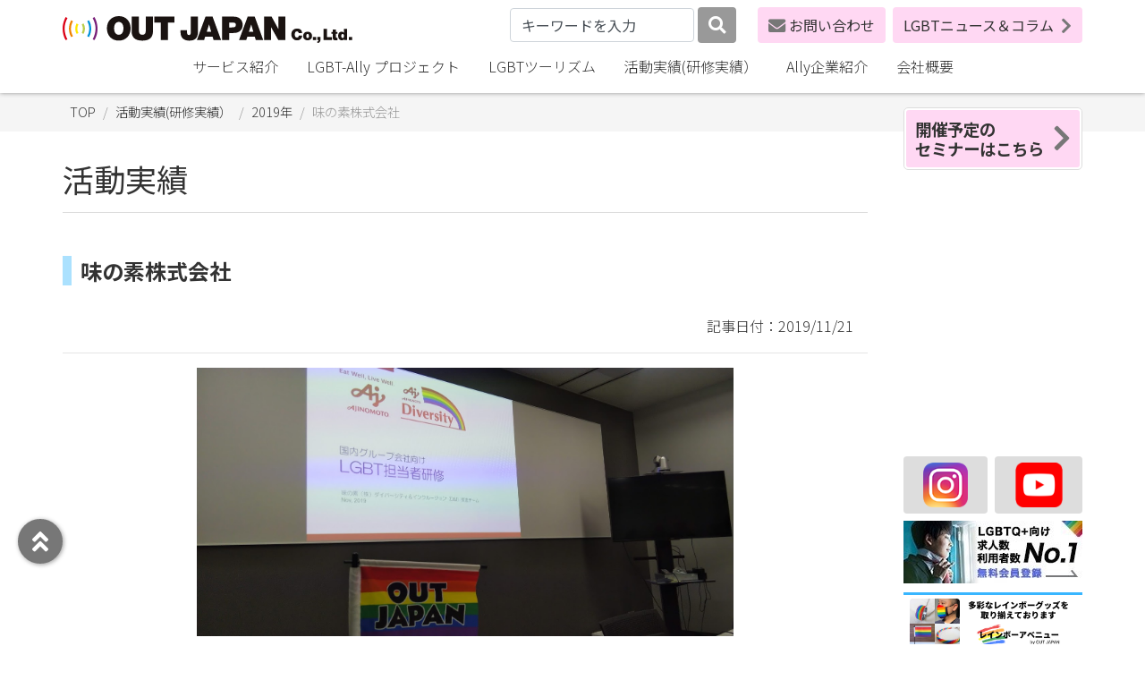

--- FILE ---
content_type: text/html; charset=UTF-8
request_url: https://www.outjapan.co.jp/results/2019/201909204.html
body_size: 26936
content:
<!DOCTYPE html>
<html lang="jp">
<head>
<meta charset="utf-8">
<meta http-equiv="X-UA-Compatible" content="IE=edge">
<meta name="viewport" content="width=device-width, initial-scale=1">

<meta name="keywords" content="LGBT,研修,セミナー,マーケティング,LGBTツーリズム,ニュース,企業,社内体制,相談窓口,性同一性障害,ゲイ,レズビアン,バイセクシャル,トランスジェンダー">
<meta name="description" content="2019年11月に2日程で相談窓口に関わる方むけのLGBT研修　相談窓口対応編を行いました。">
<meta name="google-site-verification" content="YsXJWjZo65XUxCrFjXZiRjOUlN1oFpS3seFck-yAV-A" />
<meta property="og:image" content="https://www.outjapan.co.jp/content/images/results/027107/img01.jpg" />
<meta property="og:url" content="https://www.outjapan.co.jp/results/2019/201909204.html" />
<meta property="og:type" content="website" />
<meta property="og:title" content="味の素株式会社" />
<meta property="og:description" content="2019年11月に2日程で相談窓口に関わる方むけのLGBT研修　相談窓口対応編を行いました。" />

<link rel="apple-touch-icon" href="/apple-touch-icon.png">
<link rel="icon" type="image/vnd.microsoft.icon" href="/favicon.ico">

<link rel="stylesheet" href="https://cdn.jsdelivr.net/npm/bootstrap@4.6.0/dist/css/bootstrap.min.css" integrity="sha384-B0vP5xmATw1+K9KRQjQERJvTumQW0nPEzvF6L/Z6nronJ3oUOFUFpCjEUQouq2+l" crossorigin="anonymous">
<link rel="stylesheet" href="https://use.fontawesome.com/releases/v5.15.3/css/all.css" integrity="sha384-SZXxX4whJ79/gErwcOYf+zWLeJdY/qpuqC4cAa9rOGUstPomtqpuNWT9wdPEn2fk" crossorigin="anonymous">
<link rel="stylesheet" type="text/css" href="//cdn.jsdelivr.net/npm/slick-carousel@1.8.1/slick/slick.css"/>
<link rel="preconnect" href="https://fonts.googleapis.com">
<link rel="preconnect" href="https://fonts.gstatic.com" crossorigin>
<link href="https://fonts.googleapis.com/css2?family=Noto+Sans+JP:wght@100;300;400;700&display=swap" rel="stylesheet">
<link href="/assets/templates/2021/css/default.css?2023071801" rel="stylesheet" type="text/css">

<script src="https://code.jquery.com/jquery-3.6.0.js" integrity="sha256-H+K7U5CnXl1h5ywQfKtSj8PCmoN9aaq30gDh27Xc0jk=" crossorigin="anonymous"></script>
<script src="https://cdnjs.cloudflare.com/ajax/libs/jquery-easing/1.4.1/jquery.easing.min.js" integrity="sha512-0QbL0ph8Tc8g5bLhfVzSqxe9GERORsKhIn1IrpxDAgUsbBGz/V7iSav2zzW325XGd1OMLdL4UiqRJj702IeqnQ==" crossorigin="anonymous"></script>
<script src="https://cdn.jsdelivr.net/npm/bootstrap@4.6.0/dist/js/bootstrap.bundle.min.js" integrity="sha384-Piv4xVNRyMGpqkS2by6br4gNJ7DXjqk09RmUpJ8jgGtD7zP9yug3goQfGII0yAns" crossorigin="anonymous"></script>
<script type="text/javascript" src="/assets/templates/outjapan/js/highslide.js"></script>
<script type="text/javascript" src="//cdn.jsdelivr.net/npm/slick-carousel@1.8.1/slick/slick.min.js"></script>
<script src="/assets/templates/2021/js/ResizeSensor.js" type="text/javascript"></script>
<script src="/assets/templates/2021/js/jquery.sticky-sidebar.js" type="text/javascript"></script>

<script type="text/javascript">
	$(function(){
		$('.dropdown-toggle').click(function() {
			var location = $(this).attr('href');
			window.location.href = location;
			return false;
		});
		
		$("#RightContents").stickySidebar({
			topSpacing: 120,
			bottomSpacing: 40,
			containerSelector: 'article',
			innerWrapperSelector: '.right_contents_inner'
		});

		$(".pagetop_button").click( function(){
			$("html, body").animate({scrollTop:0}, 1000, "easeOutCubic");
		});
		
		$("#smart_menu_button").click( function(){
			$("#smart_menu").toggleClass("show");
		});

		$(".toggle_area .plus").click( function(){
			$(this).parent().siblings(".dropdown-menu").addClass("open");
			$(this).hide();
			$(this).siblings(".minus").show();
			$(this).parent().parent().parent().css("overflow","auto");
		});

		$(".toggle_area .minus").click( function(){
			$(this).parent().siblings(".dropdown-menu").removeClass("open");
			$(this).hide();
			$(this).siblings(".plus").show();
			$(this).parent().parent().parent().css("overflow","visible");
		});
	});
	hs.graphicsDir = '/assets/templates/outjapan/css/graphics/';
</script>

<style>

</style>
<base href="https://www.outjapan.co.jp/" />

<!-- Global site tag (gtag.js) - Google Analytics -->
<script async src="https://www.googletagmanager.com/gtag/js?id=UA-72113263-1"></script>
<script>
  window.dataLayer = window.dataLayer || [];
  function gtag(){dataLayer.push(arguments);}
  gtag('js', new Date());

  gtag('config', 'UA-72113263-1');
</script>

<!-- Google Tag Manager -->
<script>(function(w,d,s,l,i){w[l]=w[l]||[];w[l].push({'gtm.start':
new Date().getTime(),event:'gtm.js'});var f=d.getElementsByTagName(s)[0],
j=d.createElement(s),dl=l!='dataLayer'?'&l='+l:'';j.async=true;j.src=
'https://www.googletagmanager.com/gtm.js?id='+i+dl;f.parentNode.insertBefore(j,f);
})(window,document,'script','dataLayer','GTM-595V49K');</script>
<!-- End Google Tag Manager -->

<!-- User Heat Tag -->
<script type="text/javascript">
(function(add, cla){window['UserHeatTag']=cla;window[cla]=window[cla]||function(){(window[cla].q=window[cla].q||[]).push(arguments)},window[cla].l=1*new Date();var ul=document.createElement('script');var tag = document.getElementsByTagName('script')[0];ul.async=1;ul.src=add;tag.parentNode.insertBefore(ul,tag);})('//uh.nakanohito.jp/uhj2/uh.js', '_uhtracker');_uhtracker({id:'uhZSZqOTrL'});
</script>
<!-- End User Heat Tag -->



<title>味の素株式会社 | LGBT研修・セミナー・マーケティングのOUT JAPAN Co.Ltd.（アウト・ジャパン）</title>
</head>
<body>
<!-- Google Tag Manager (noscript) -->
<noscript><iframe src="https://www.googletagmanager.com/ns.html?id=GTM-595V49K"
height="0" width="0" style="display:none;visibility:hidden"></iframe></noscript>
<!-- End Google Tag Manager (noscript) -->

	<header>
		<nav class="navbar navbar-expand-lg container d-flex flex-column">
			<div class="d-flex flex-row justify-content-between flex-wrap col-12 p-md-0">
				<div class="d-flex flex-row justify-content-between col-12 p-0">
					<a class="navbar-brand" href="/"><img src="assets/templates/2021/images/logo.png" alt="OUT JAPAN Co., Ltd." /></a>
					<div class="d-flex flex-row">
						<button class="btn btn-light d-block d-lg-none" type="button" data-toggle="collapse" data-target="#navbarSearchContent" aria-controls="navbarSearchContent" aria-expanded="false" aria-label="Toggle navigation"><i class="fas fa-search"></i></button>
						<a href="contactus/" class="btn btn-light d-block d-lg-none mr-2" title="お問い合わせ"><i class="fas fa-envelope"></i></a>
						<div class="d-none d-lg-block">
							<div class="d-flex flex-row flex-wrap justify-content-end">
		
		
<form id="ajaxSearch_form" action="search.html" method="post" class="form-inline flex-nowrap justify-content-center">
	<input type="hidden" name="advsearch" value="allwords" />
	<div class="p-0 flex-fill">
		<input type="text" class="search_input form-control" name="search" value="キーワードを入力" onfocus="this.value=(this.value=='キーワードを入力')? '' : this.value ;" />
	</div>
	<div class="p-0 pl-1">
		
		<button id="ajaxSearch_submit" class="btn btn-secondary my-2 my-sm-0 py-2" type="submit" name="sub"><i class="fas fa-search"></i></button>
		
	</div>
</form>


							<a href="contactus/" class="btn btn-primary d-flex align-items-center ml-4"><i class="fas fa-envelope mr-1"></i>お問い合わせ</i></a>
							<a href="pride_japan/" class="btn btn-primary d-flex align-items-center ml-2">LGBTニュース＆コラム <i class="fas fa-chevron-right pl-2"></i></a>
							</div>
						</div>
						<button class="btn btn-primary navbar-toggler" type="button" data-toggle="collapse" data-target="#navbarSupportedContent" aria-controls="navbarSupportedContent" aria-expanded="false" aria-label="Toggle navigation"><i class="fas fa-bars"></i></button>
					</div>
				</div>
				<div class="collapse text-center d-lg-none w-100 pt-3" id="navbarSearchContent">
	
	
<form id="ajaxSearch_form" action="search.html" method="post" class="form-inline flex-nowrap justify-content-center">
	<input type="hidden" name="advsearch" value="allwords" />
	<div class="p-0 flex-fill">
		<input type="text" class="search_input form-control" name="search" value="キーワードを入力" onfocus="this.value=(this.value=='キーワードを入力')? '' : this.value ;" />
	</div>
	<div class="p-0 pl-1">
		
		<button id="ajaxSearch_submit" class="btn btn-secondary my-2 my-sm-0 py-2" type="submit" name="sub"><i class="fas fa-search"></i></button>
		
	</div>
</form>


			</div>
			</div>
			<div class="collapse navbar-collapse w-100" id="navbarSupportedContent">
				<ul class="navbar-nav mx-auto px-4 px-md-0">
					<li class="nav-item d-lg-none d-flex justify-content-end mt-4"><a class="btn btn-primary" href="pride_japan/">LGBTニュース＆コラム<i class="fas fa-chevron-right ml-1"></i></a></li>
					<li class="nav-item d-lg-none d-flex align-items-center"><div class="toggle_area d-lg-none"></div><a class="nav-link px-md-3" href="/">TOP</a></li>

<li class="nav-item menu-item dropdown d-flex align-items-center flex-row flex-wrap">
<div class="toggle_area d-lg-none">
<div class="plus"><i class="fas fa-plus-square"></i></div>
<div class="minus"><i class="fas fa-minus-square"></i></div>
</div>
<a class="nav-link px-md-3 dropdown-toggle" href="service/" id="navbarDropdownservice" role="button" data-toggle="dropdown" aria-haspopup="true" aria-expanded="false" >サービス紹介</a>
<ul class="dropdown-menu" aria-labelledby="navbarDropdownservice">
<li class="dropdown-item"><a href="service/4/" >LGBT研修</a></li>
<li class="dropdown-item"><a href="service/5.html" >LGBT求人サイト・採用コンサルティング</a></li>
<li class="dropdown-item"><a href="service/elarning.html" >eラーニング　LGBT基礎講座</a></li>
<li class="dropdown-item"><a href="service/ally_project/" >LGBT-Ally プロジェクト</a></li>
<li class="dropdown-item"><a href="service/ally_summit.html" >LGBT-Ally サミット</a></li>
<li class="dropdown-item"><a href="service/7.html" >LGBT社内施策サポート</a></li>
<li class="dropdown-item"><a href="service/8.html" >LGBT相談窓口</a></li>
<li class="dropdown-item"><a href="service/9/" >LGBTツーリズム</a></li>
<li class="dropdown-item"><a href="service/11.html" >オープンセミナー</a></li>
<li class="dropdown-item"><a href="https://www.outjapanonline.shop/" target="_blank">レインボーグッズ</a></li>

</ul>
</li>

<li class="nav-item menu-item d-flex align-items-center"><div class="toggle_area d-lg-none"></div><a class="nav-link px-md-3" href="service/ally_project/" >LGBT-Ally プロジェクト</a></li>

<li class="nav-item menu-item d-flex align-items-center"><div class="toggle_area d-lg-none"></div><a class="nav-link px-md-3" href="service/9/" >LGBTツーリズム</a></li>

<li class="nav-item menu-item d-flex align-items-center"><div class="toggle_area d-lg-none"></div><a class="nav-link px-md-3" href="results/" >活動実績(研修実績）</a></li>

<li class="nav-item menu-item dropdown d-flex align-items-center flex-row flex-wrap">
<div class="toggle_area d-lg-none">
<div class="plus"><i class="fas fa-plus-square"></i></div>
<div class="minus"><i class="fas fa-minus-square"></i></div>
</div>
<a class="nav-link px-md-3 dropdown-toggle" href="lgbtinterview/" id="navbarDropdownlgbtinterview" role="button" data-toggle="dropdown" aria-haspopup="true" aria-expanded="false" >Ally企業紹介</a>
<ul class="dropdown-menu" aria-labelledby="navbarDropdownlgbtinterview">
<li class="dropdown-item"><a href="lgbtinterview/rainbow_goods/" >レインボーグッズ図鑑</a></li>
<li class="dropdown-item"><a href="lgbtinterview/interview/" >企業事例紹介</a></li>

</ul>
</li>

<li class="nav-item menu-item d-flex align-items-center"><div class="toggle_area d-lg-none"></div><a class="nav-link px-md-3" href="aboutus/" >会社概要</a></li>

					<li class="nav-item d-lg-none d-flex justify-content-center my-2"><a class="btn btn-primary py-2 col-10 mx-auto" href="event/">開催予定のセミナーはこちら<i class="fas fa-angle-right ml-1"></i></a></li>
					<li class="nav-item d-lg-none d-flex justify-content-center my-2"><a class="btn btn-primary py-2 px-4" href="contactus/"><i class="fas fa-envelope mr-1"></i>お問い合わせ</a></li>
				</ul>
			</div>
		</nav>
	</header>
	<article>
		<div class="container right_contents_box d-none d-lg-block">
			<div class="right_contents" id="RightContents">
				<div class="right_contents_inner">
					<div class="box-banner">
						<a href="event/">
							<div class="text">
								<h4>開催予定の<br>セミナーはこちら</h4>
							</div>
							<div class="icon">
								<i class="fas fa-chevron-right pl-1"></i>
							</div>
						</a>
					</div>
<div style="width:200px; height:300px" class="fb">
<div class="fb-page" data-href="https://www.facebook.com/OUTJAPAN/" data-tabs="timeline" data-width="" data-height="300" data-small-header="true" data-adapt-container-width="true" data-hide-cover="true" data-show-facepile="false"><blockquote cite="https://www.facebook.com/OUTJAPAN/" class="fb-xfbml-parse-ignore"><a href="https://www.facebook.com/OUTJAPAN/">OUT JAPAN Co., Ltd.（株式会社アウト・ジャパン）</a></blockquote></div>
</div>
					<div class="sns">
						<div class="item pr-1">
							<a href="https://www.instagram.com/out.japan/?hl=ja" class="btn justify-content-center" target="_blank"><img src="/assets/templates/2021/images/Instagram_AppIcon_Aug2017.png" alt="Instagram" /></a>
						</div>
						<div class="item pl-1">
							<a href="https://www.youtube.com/channel/UCyljM3VAHe54EARjLZxeDmQ" class="btn justify-content-center" target="_blank"><img src="/assets/templates/2021/images/youtube_social_squircle_red.png" alt="YouTube" /></a>
						</div>
					</div>

					<div class="banner">
<a href="https://jobrainbow.jp/information/?utm_source=outjapan&utm_medium=outjapan&utm_campaign=outjapan" target="_blank" style="background-color:#777"><img src="content/images/banner/1.jpg" alt="ジョブレインボー" /></a><a href="https://www.outjapanonline.shop/" target="_blank" style="background-color:#03a7ff"><img src="content/images/banner/4.png" alt="レインボーグッズ" /></a>
					</div>
					<div class="buttons">
						<a href="contactus/" class="btn btn-primary w-100 justify-content-center"><i class="fas fa-envelope mr-1"></i> お問い合わせ</a>
					</div>
				</div>
			</div>
		</div>

		<section class="container-fulid mb-0 bg-light">
		<div class="breadcrumb container contents_box mb-0">
			<ul class="topicpath"><li class="home"><a href="https://www.outjapan.co.jp/">TOP</a></li>
<li><a href="https://www.outjapan.co.jp/results/">活動実績(研修実績）</a></li>
<li><a href="https://www.outjapan.co.jp/results/2019/">2019年</a></li>
<li class="current">味の素株式会社</li></ul>
		</div>
		</section>
		<section class="container contents_box">
			<h1>活動実績</h1>
<h3>味の素株式会社</h3>
<p class="text-right">記事日付：2019/11/21</p>
<hr>
<style>
.main_col section {
	margin: 64px 0;
}

article section#contents .page ul {
    margin: 2em;
    padding-left: 80px;
    padding-right: 80px;
}

.main_col h4 {
	padding: 0;
	margin: 0 0 40px !important;
	background: none;
	text-align: center;
}
.main_col h4 span {
	line-height: 1.2;
	font-size: 24px;
	font-weight: bold;
	padding: 8px 30px;
	border-top: 2px solid #cf2222;
	border-bottom: 3px solid #cf2222;
	color: #000;
}

.main_col h6 {
	padding: 0;
	margin: 0 0 30px !important;
	background: none;
	text-align: center;
}
.main_col h6 span {
	line-height: 1.2;
	font-size: 20px;
	font-weight: bold;
	padding: 8px 16px;
	border-top: 1px solid #cf2222;
	border-bottom: 2px solid #f2eb24;
	color: #000;
}



h5 {
  position: relative;
  padding-left: 25px;
  margin: 20px 0;
}

h5:before {
  position: absolute;
  content: '';
  bottom: -3px;
  left: 0;
  width: 0;
  height: 0;
  border: none;
  border-left: solid 15px transparent;
  border-bottom: solid 15px #cf2222;
}
h5:after {
  position: absolute;
  content: '';
  bottom: -3px;
  left: 10px;
  width: 100%;
  border-bottom: solid 3px #cf2222;
}

.main_col p {
	line-height: 1.8;
}
.main_col ol, .main_col ul, .main_col li {
	margin: 0 15em 2em;
}
.main_col .ol_none, .main_col .ol_none li {
	list-style-type: none;
	padding: 0;
	margin: 0 !important;
}
.main_col .ol_none {
	margin: 0 4em 2em !important;
}
.main_col .ol_none li {
	line-height: 1.8;
}
.main_col dl, .main_col dl>dt, .main_col dl>dd {
	box-sizing: border-box;
}
.main_col dl {
	display: flex;
	flex-wrap: wrap;
	border: 1px solid #bbb;
	border-top: none;
}
.main_col dl>dt, .main_col dl>dd {
	width: 100%;
	padding: 1em;
	margin: 0px;
	border-top: 1px solid #bbb;
	text-align: center;
}
.main_col dl>dt {
	background: #bbb;
	color: #fff;
	border-top: 1px solid #fff;
}
.main_col dl>dt:nth-of-type(1) {
	border-top: 1px solid #bbb;
}
.main_col a {
	transition: 3s;
}
.main_col a:hover {
	opacity: .5;
}
.main_col .btn_link a {
	display: block !important;
	width: 50% !important;
	padding: 16px 24px !important;
	border-radius: 8px !important;
	background: #666 !important;
	color: #fff !important;
	box-sizing: border-box !important;
	-webkit-box-sizing: border-box !important;
	border: none !important;
	text-decoration: none !important;
	margin: 0 auto !important;
	text-align: center;
}
.main_col .btn_link a::after {
	display: none;
}
.img_main {
	text-align: center;
}
article .container.contents_box dl dt::before, article .container-fulid.contents_box dl dt::before{
display:none;}

@media print, (min-width: 768px) {
	.main_col dl>dt, .main_col dl>dd {
		text-align: left;
	}
	.main_col dl>dt {
		display: flex;
		align-items: center;
		width: 20%;
	}
	.main_col dl>dd {
		width: 80%;
		border-left: 1px solid #bbb;
	}
}

article section#contents .page ul {
    margin: 0em;
    padding-left: 0px;
    padding-right: 00px;
}

.main_col ol, .main_col ul, .main_col li {
	margin: 0 1em 2em;
}

.main_col h5 span {
	line-height: 1.2;
	font-size: 20px;
	font-weight: bold;
	padding-left: 0px;
	color: #000;
}

</style>
<div class="main_col">
	<figure class="img_main"><img alt="" src="content/images/results/027107/img01.jpg" width="600"></figure>
	<p style="text-align:center;">2019年11月に2日程で相談窓口に関わる方むけのLGBT研修　相談窓口対応編を行いました。</p>
	<section>
		<h4><span>開催概要</span></h4>
		<dl>
<dt>クライアント名</dt><dd>味の素株式会社</dd>
			<dt>日程</dt>
			<dd>2019年11月</dd>
			<dt>講師</dt>
			<dd>屋成和昭（株式会社アウト・ジャパン）</dd>
			<dt>ゲスト</dt>
			<dd>Sさん</dd>

	</section>
	<section>
		<h4><span>研修のねらい</span></h4>
		<ul class="" style=""><li>LGBTについて正しい知識を得るため</li><li>LGBTに関しての相談窓口業務、相談窓口に関する体制づくりのため</li></ul>
	</section>

<figure class="img_main">
			<img alt="" src="content/images/results/027107/img02.jpg" width="600">
		</figure>
	<section>
		<h4><span>プログラム</span></h4>
<br>
		<h5><span>LGBT基礎知識</span></h5>
		<ul class="" style=""><li>レインボーチャート作成＆解説</li>
<li>LGBとTの違い</li>
<li>性自認の説明</li>
<li>8％いる（＝存在する）</li>
<li>国内の状況</li>
</ul>
<br>
		<h5><span>トークセッション①（ライフヒストリー）</span></h5>
<br>
		<h5><span>職場での具体的な対応</span></h5>
		<ul class="" style=""><li>LGBTの悩みについて</li>
<li>具体的事案（製造業での事例、大学院での事例）</li>
<li>ポイント解説</li>
<li>相談窓口対応で心かけるべき事</li>
</ul>
		<h5><span>トークセッション②（職場での悩みについて）</span></h5>
		<ul class="" style=""><li>SOGIハラ、アウティングって</li>
</ul>
		

	</section>

<figure class="img_main">
			<img alt="" src="content/images/results/027107/img03.jpg" width="600">
		</figure>
	<section>
		<h4><span>参加者からの声</span></h4>
		<ul class="" style="">
<li>当事者の方から実際に今までの職場で困っていた事などを聞けた事はとても参考になった。</li>
<li>非常に勉強になりました。「ＬＧＢＴ」とは「ＬＧＢ」のことのみを指し、「同性や両性を好きになる人もいるんだな」程度に考えていましたが、<br>トランスジェンダーに関する話を初めて詳しく聞き、ようやく「ＬＧＢＴ」のことを正しく理解できたと感じています。</li>
<li>とても役に立ちました。相談対応のポイント（聞くべきこと、確認すべきこと）が理解できました。</li>
<li>今まであいまいに理解していたLGBTの概念について、講師やゲストの詳細な解説を通じて明確にすることができました。</li>
<li>一括りにしていた「ＬＧＢＴ」だったが、「ＬＧＢ」と「Ｔ」に分けて考えなければいけない。</li>
<li>本人の許可が絶対必要と理解しているが、許可無しに上司に報告することがアウティングとなることは聞けて良かったです。</li>

		</ul>
	</section>		
</div><!-- main_col -->

		</section>
		<div class="pagetop_button">
			<i class="fas fa-angle-double-up"></i>
		</div>
<section class="container contents_box">
<div class="pickup list-group">
<div class="list-group-item m-0 text-center bg-primary-light">よく見られている情報</div>
<div class="list-group-item d-flex flex-row flex-wrap bg-light pb-0">
				<div class="col-md-4 px-2 mb-3">
					<div class="card event h-100">
<a class="d-block w-100" href="service/8.html" >
						<div class="card-img-top bg_image" style="background-image:url(content/images/service/service_item_images/ppt_4p_seisyo.jpg);"></div>
						<div class="card-body p-2">
							<div class="card-text text-center">相談窓口の請負プラン<br>サポートプランがあります</div>
						</div>
</a>
					</div>
				</div>
				<div class="col-md-4 px-2 mb-3">
					<div class="card training h-100">
<a class="d-block w-100" href="results/2022/2035.html" >
						<div class="card-img-top bg_image" style="background-image:url(content/images/results/20220329/20220329sonyfamilymart.jpg);"></div>
						<div class="card-body p-2">
							<div class="card-text text-center">ソニー＆ファミリーマート</div>
						</div>
</a>
					</div>
				</div>
				<div class="col-md-4 px-2 mb-3">
					<div class="card event h-100">
<a class="d-block w-100" href="service/ally_project/2021/" >
						<div class="card-img-top bg_image" style="background-image:url(content/images/service/ally_project/allytop1024x550.jpg);"></div>
						<div class="card-body p-2">
							<div class="card-text text-center">LGBT-Allyプロジェクト</div>
						</div>
</a>
					</div>
				</div>

</div>
</div>
</section>

	</article>

<footer class="pb-5 pb-lg-0">
		<div class="container pb-3 p-lg-0">
			<nav class="navbar d-flex flex-row justify-content-between align-items-start flex-wrap">
				<ul class="col-12 col-md-auto">
					<li><a href="aboutus/outjapan_letters/" >アウト・ジャパン通信</a></li>
<li><a href="privacy_policy.html" >プライバシーポリシー</a></li>
<li><a href="security.html" >情報セキュリティ基本方針</a></li>

				</ul>
<hr class="d-block col-10 d-md-none" />
				<ul class="col-12 col-md-auto">
					<li><a href="service/" >サービス紹介</a></li>
<li><a href="service/ally_project/" >LGBT-Ally プロジェクト</a></li>
<li><a href="results/" >活動実績(研修実績）</a></li>
<li><a href="event/" >セミナー・イベント</a></li>
<li><a href="lgbtinterview/" >Ally企業紹介</a></li>

				</ul>
<hr class="d-block col-10 d-md-none" />
				<ul class="col-12 col-md-auto">
					<li><a href="https://www.outjapanonline.shop/" target="_blank">レインボーグッズ</a></li>

				</ul>
<hr class="d-block col-10 d-md-none" />
				<ul class="col-12 col-md-auto">
					<li><a href="contactus/" >お問い合わせ</a></li>

				</ul>
<hr class="d-block col-10 d-md-none" />
				<ul class="col-12 col-md-auto">
					<li><a href="pride_japan/" >PRIDE JAPAN</a></li>

				</ul>
<hr class="d-block col-10 d-md-none" />
				<ul class="col-12 col-md-auto">
					<li><a href="search.html" >サイト内検索</a></li>

				</ul>
<hr class="d-block col-10 d-md-none" />
			</nav>
			<div class="row banner_area">
				<div class="text-right col-12 d-block d-md-flex flex-row justify-content-end align-items-center">
<div class="banner col-12 col-md-auto d-flex flex-row align-items-center justify-content-center text-center">
<div class="text-center mr-2">


<img src="content/images/banner/iglta.png" alt="IGLTA"/>


</div>

</div>

					<div class="copyright">&copy; OUT JAPAN Co.,Ltd.</div>
				</div>
			</div>
		</div>
	</footer>

<div class="smart_menu d-lg-none">
	<ul id="smart_menu">
		<li><a href="event/"><div class="title">セミナー紹介</div><div class="icon"><i class="fas fa-list-ul"></i></div></a></li>
		<li><a href="https://www.facebook.com/OUTJAPAN/" target="_blank"><div class="title">Facebook</div><div class="icon"><i class="fab fa-facebook-square"></i></div></a></li>
		<li><a href="https://www.instagram.com/out.japan/?hl=ja" target="_blank"><div class="title">Instagram</div><div class="icon"><i class="fab fa-instagram"></i></div></a></li>
		<li><a href="https://www.youtube.com/channel/UCyljM3VAHe54EARjLZxeDmQ" target="_blank"><div class="title">YouTube</div><div class="icon"><i class="fab fa-youtube"></i></div></a></li>
		<li><a href="contactus/"><div class="title">お問い合わせ</div><div class="icon"><i class="fas fa-envelope"></i></div></a></li>
	</ul>
	<a class="btn btn-info" href="javascript:void(0);" id="smart_menu_button"><i class="fas fa-ellipsis-h"></i></a>
</div>


<div class="bottom_banner d-flex flex-row justify-content-center d-lg-none align-items-center">
<div class="col-6 col-md-auto p-1">
<a href="https://jobrainbow.jp/information/?utm_source=outjapan&utm_medium=outjapan&utm_campaign=outjapan" target="_blank"><img src="content/images/banner/1.jpg" alt="ジョブレインボー" /></a>
</div>
<div class="col-6 col-md-auto p-1">
<a href="https://www.outjapanonline.shop/" target="_blank"><img src="content/images/banner/4.png" alt="レインボーグッズ" /></a>
</div>

</div>

<div id="fb-root"></div>
<script async defer crossorigin="anonymous" src="https://connect.facebook.net/ja_JP/sdk.js#xfbml=1&version=v10.0" nonce="afPaK9St"></script>
</body>
</html>



--- FILE ---
content_type: text/css
request_url: https://www.outjapan.co.jp/assets/templates/2021/css/default.css?2023071801
body_size: 55533
content:
/* CSS Document */
html {
  height: 100%;
}
body {
  font-family: 'Noto Sans JP', sans-serif;
  line-height: 1.7;
  color: #333;
  min-height: 100%;
  font-weight: 300;
}
header {
  position: sticky;
  top: 0px;
  background-color: rgba(255, 255, 255, 0.9);
  box-shadow: 0px 0px 5px rgba(0, 0, 0, 0.4);
  max-height: 100vh;
  z-index: 9999;
}
header nav.navbar {
  padding: 0.5rem 0px;
}
header nav a {
  color: #333;
}
header nav a:hover {
  color: #333;
}
header nav .navbar-brand {
  max-width: 100%;
  margin: 0px;
}
header nav .navbar-brand img {
  max-width: 100%;
}
header nav .nav-link {
  position: relative;
  overflow: hidden;
}
header nav .nav-link::after {
  content: "";
  transition: all 0.3s;
  display: block;
  position: absolute;
  bottom: -5px;
  left: 0px;
  width: 100%;
  height: 0px;
  border: none;
  border-bottom-width: 3px;
  border-bottom-style: solid;
  z-index: -1;
}
header nav .nav-link:hover::after {
  bottom: 3px;
}
@media all and (max-width: 1100px) {
  header nav .search_input {
    max-width: 170px;
  }
}
@media all and (max-width: 769px) {
  header nav .search_input {
    max-width: 100%;
    width: 100% !important;
  }
}
header nav .navbar-nav {
  max-height: 90vh;
}
header nav .navbar-nav .nav-item .toggle_area {
  width: 35px;
  color: #777;
  font-size: 1.5rem;
}
header nav .navbar-nav .nav-item .toggle_area .minus {
  display: none;
}
header nav .navbar-nav .nav-item:nth-of-type(3n) .nav-link::after {
  border-color: rgba(255, 0, 0, 0.15);
}
header nav .navbar-nav .nav-item:nth-of-type(4n) .nav-link::after {
  border-color: rgba(255, 150, 0, 0.2);
}
header nav .navbar-nav .nav-item:nth-of-type(5n) .nav-link::after {
  border-color: rgba(255, 255, 0, 0.3);
}
header nav .navbar-nav .nav-item:nth-of-type(6n) .nav-link::after {
  border-color: rgba(0, 180, 0, 0.2);
}
header nav .navbar-nav .nav-item:nth-of-type(7n) .nav-link::after {
  border-color: rgba(0, 150, 255, 0.15);
}
header nav .navbar-nav .nav-item:nth-of-type(8n) .nav-link::after {
  border-color: rgba(180, 0, 255, 0.1);
}
header nav .navbar-nav .nav-item .dropdown-menu.open {
  display: block;
  border: none;
  padding: 0px 0px 0px 40px;
}
header nav .navbar-nav .nav-item .dropdown-menu.open li a {
  text-overflow: ellipsis;
  overflow: hidden;
  display: block;
}
@media all and (min-width: 992px) {
  header .navbar .nav-item .dropdown-menu {
    display: none;
  }
  header .navbar .nav-item:hover .dropdown-menu {
    display: block;
  }
  header .navbar .nav-item .dropdown-menu {
    margin-top: 0;
  }
}
footer {
  background-color: #eee;
}
footer nav.navbar {
  padding-top: 1rem;
}
footer nav.navbar ul {
  margin: 0px;
  padding: 0px;
  font-size: 0.9rem;
}
footer nav.navbar ul li {
  margin: 0.3rem 0px;
  list-style-type: none;
  padding-left: 20px;
  position: relative;
}
footer nav.navbar ul li::before {
  content: "";
  font-size: 1.1rem;
  position: absolute;
  border-radius: 50%;
  left: 0px;
  top: 0.4rem;
  height: 10px;
  width: 10px;
  background-color: #999;
}
footer nav.navbar ul li a {
  color: #333;
}
footer .banner_area {
  padding-bottom: 1rem;
}
footer .banner_area .banner {
  margin-right: 20px;
}
footer .banner_area .banner img {
  max-height: 80px;
}
footer .banner_area .copyright {
  margin-left: 20px;
  white-space: nowrap;
}
.big_image {
  position: relative;
  padding: 0px;
  margin-bottom: 3rem;
  background-color: #ddd;
}
.big_image::before {
  content: "";
  height: 0px;
  width: 100%;
  display: block;
  padding-top: 50%;
}
.big_image .image {
  position: absolute;
  left: 0px;
  top: 0px;
  width: 100% !important;
  height: 100% !important;
  background-repeat: no-repeat;
  background-size: cover;
  background-position: center center;
  opacity: 0;
  transition: all 0.5s;
}
.big_image .image:first-of-type {
  opacity: 1;
}
.big_image .image a {
  display: block;
  height: 100% !important;
  widows: 100% !important;
  position: relative;
  text-indent: -9999px;
}
.big_image .image a .fas {
  content: "";
  position: absolute;
  text-indent: 0px;
  right: 20px;
  bottom: 20px;
  width: 50px;
  height: 50px;
  border-radius: 50%;
  background-color: rgba(255, 255, 255, 0.8);
  box-shadow: 1px 1px 3px rgba(0, 0, 0, 0.4);
  line-height: 50px;
  text-align: center;
  font-size: 1.5rem;
  color: #777;
}
.big_image .image a .fas:hover {
  color: #444444;
  background-color: #fff;
}
.fas,
.fab {
  color: #777;
}
.btn {
  transition: all 0.2s;
}
.btn:hover {
  box-shadow: 1px 1px 3px rgba(0, 0, 0, 0.4);
  transform: translate(-1px, -1px);
}
.btn .fas {
  color: #777;
  font-size: 1.2rem;
}
.btn-primary {
  background-color: #FFD8F3;
  color: #333;
  border: none;
}
.btn-primary:hover {
  background-color: #FFD8F3;
  color: #333;
}
.btn-primary:not(:disabled):not(.disabled):active,
.btn-primary:focus {
  background-color: #ffb6d1;
  color: #333;
}
.btn-secondary {
  background-color: #999;
  color: #fff;
  border: none;
}
.btn-secondary .fas,
.btn-secondary .fab {
  color: #fff;
}
.btn-third {
  background-color: #999;
  color: #fff;
  border: none;
}
.btn-third .fas,
.btn-third .fab {
  color: #fff;
}
.btn-third:hover {
  background-color: #ABE1FE;
  color: #333;
}
.btn-light {
  background-color: transparent;
  color: #333;
  border: none;
}
.btn-light:hover {
  background-color: #FFD8F3;
  color: #333;
}
.btn-light .fas {
  font-size: 1.7rem;
}
.bottom_banner {
  position: fixed;
  bottom: 0px;
  left: 0px;
  width: 100%;
  z-index: 100;
  background-color: #777;
}
.bottom_banner div {
  max-width: 100%;
}
.bottom_banner div a {
  display: block;
  max-width: 100%;
  text-align: center;
}
.bottom_banner div a img {
  max-height: 70px;
  max-width: 100%;
}
.pagetop_button {
  position: fixed;
  left: 20px;
  bottom: 90px;
  width: 50px;
  height: 50px;
  background-color: #777;
  border: 2px solid #777;
  border-radius: 50%;
  text-align: center;
  line-height: 44px;
  font-size: 1.8rem;
  z-index: 100;
  box-shadow: 1px 1px 5px rgba(0, 0, 0, 0.4);
  color: #fff;
  cursor: pointer;
}
.pagetop_button .fas,
.pagetop_button .fab {
  color: #fff;
}
.pagetop_button:hover {
  background-color: #fff;
  color: #777;
}
.pagetop_button:hover .fas,
.pagetop_button:hover .fab {
  color: #777;
}
.smart_menu {
  position: fixed;
  right: 20px;
  bottom: 90px;
}
.smart_menu .btn.btn-info {
  width: 60px;
  height: 60px;
  border-radius: 50%;
  background-color: #ABE1FE;
  border: none;
  text-align: center;
  display: block;
  line-height: 60px;
  color: #fff;
  z-index: 100;
  box-shadow: 1px 1px 5px rgba(0, 0, 0, 0.4);
}
.smart_menu .btn.btn-info .fas {
  font-size: 2rem;
  color: #fff;
}
.smart_menu ul {
  display: none;
  transition: all 0.3s;
  height: 0px;
  position: absolute;
  bottom: 60px;
  right: 0px;
  margin: 0px;
  padding: 0px;
  background-color: rgba(255, 255, 255, 0.9);
  padding: 10px;
  border-radius: 5px;
}
.smart_menu ul.show {
  display: flex;
  flex-direction: column;
  justify-content: end;
  align-items: flex-end;
  height: auto;
}
.smart_menu ul li {
  list-style-type: none;
  text-align: right;
  margin-bottom: 15px;
}
.smart_menu ul li a {
  display: flex;
  flex-direction: row;
  justify-content: end;
  color: #333;
  align-items: center;
}
.smart_menu ul li a .title {
  background-color: #fff;
  padding: 5px 10px;
  border-radius: 3px;
  box-shadow: 1px 1px 3px rgba(0, 0, 0, 0.4);
  white-space: nowrap;
}
.smart_menu ul li a .icon {
  width: 50px;
  height: 50px;
  line-height: 50px;
  border-radius: 50%;
  background-color: #FFD8F3;
  text-align: center;
  margin-left: 10px;
  box-shadow: 1px 1px 3px rgba(0, 0, 0, 0.4);
}
.smart_menu ul li a .icon .fas,
.smart_menu ul li a .icon .fab {
  font-size: 1.5rem;
  line-height: 50px;
  color: #777;
}
article {
  position: relative;
  min-height: 100vh;
}
article::after {
  content: "";
  display: block;
  height: 0px;
  width: 0px;
  clear: both;
}
article .container-fluid {
  margin-bottom: 3rem;
  padding: 3rem 0px;
}
article .container-fluid .container {
  margin-bottom: 0px;
}
article .container,
article .container-fulid {
  margin-bottom: 3rem;
  position: relative;
}
article .container section:after,
article .container-fulid section:after {
  content: "";
  display: block;
  width: 0px;
  height: 0px;
  clear: both;
}
article .container.bg-light,
article .container-fulid.bg-light {
  background-color: #f5f5f5 !important;
}
article .container .movie,
article .container-fulid .movie {
  display: flex;
  flex-direction: row;
  justify-content: flex-start;
  align-items: flex-start;
  flex-wrap: wrap;
}
article .container .movie .youtube,
article .container-fulid .movie .youtube {
  padding: 5px;
  display: flex;
  flex-direction: column;
  justify-content: space-between;
  align-items: stretch;
}
article .container .movie .youtube .data,
article .container-fulid .movie .youtube .data {
  position: relative;
  width: 100%;
  padding-top: 56.25%;
}
article .container .movie .youtube .data iframe,
article .container-fulid .movie .youtube .data iframe {
  position: absolute;
  margin: 0px;
  padding: 0px;
  top: 0;
  right: 0;
  width: 100%;
  height: 100%;
  border-radius: 0.25rem 0.25rem 0px 0px;
}
article .container .movie .youtube .title,
article .container-fulid .movie .youtube .title {
  text-align: center;
  background: #f5f5f5;
  border-radius: 0px 0px 0.25rem 0.25rem;
  line-height: 1.2em;
  font-size: 0.9rem;
  padding: 7px 5px;
  flex: 1 1 auto;
  display: flex;
  justify-content: center;
  align-items: center;
}
article .container .whats_ally_project,
article .container-fulid .whats_ally_project {
  position: relative;
  min-height: 500px;
  display: flex;
  align-items: center;
}
@media all and (max-width: 769px) {
  article .container .whats_ally_project,
  article .container-fulid .whats_ally_project {
    min-height: auto;
  }
}
article .container .whats_ally_project .background,
article .container-fulid .whats_ally_project .background {
  position: absolute;
  left: 0px;
  top: 0px;
  width: 50%;
  height: 100%;
  background-size: cover;
  background-repeat: no-repeat;
  background-position: center center;
}
@media all and (max-width: 769px) {
  article .container .whats_ally_project .background,
  article .container-fulid .whats_ally_project .background {
    width: 100%;
  }
}
@media all and (max-width: 376px) {
  article .container .whats_ally_project .background,
  article .container-fulid .whats_ally_project .background {
    opacity: 0.5;
  }
}
article .container .whats_ally_project .background::after,
article .container-fulid .whats_ally_project .background::after {
  content: "";
  display: block;
  height: 100%;
  width: 100%;
  position: absolute;
  top: 0px;
  right: 0px;
  background: url("../images/white_over.png") top right repeat-y;
}
@media all and (max-width: 376px) {
  article .container .whats_ally_project .background::after,
  article .container-fulid .whats_ally_project .background::after {
    content: normal;
  }
}
article .container .whats_ally_project .caption,
article .container-fulid .whats_ally_project .caption {
  background: rgba(255, 255, 255, 0.85);
  box-shadow: 0px 0px 2px 3px #FFD8F3;
  padding: 2rem;
  border-radius: 0.25rem;
}
article .container .whats_ally_project .caption h2,
article .container-fulid .whats_ally_project .caption h2 {
  font-size: 2rem;
  margin-top: 0px;
}
@media all and (max-width: 769px) {
  article .container .whats_ally_project .caption h2,
  article .container-fulid .whats_ally_project .caption h2 {
    font-size: 1.5rem;
  }
}
article .container .whats_ally_project .caption p,
article .container-fulid .whats_ally_project .caption p {
  margin: 1rem 0px 0px 0px;
  font-size: 1.36rem;
}
@media all and (max-width: 769px) {
  article .container .whats_ally_project .caption p,
  article .container-fulid .whats_ally_project .caption p {
    font-size: 1.2rem;
  }
}
article .container.contents_box,
article .container-fulid.contents_box {
  padding: 0px 240px 0px 0px;
}
@media all and (max-width: 992px) {
  article .container.contents_box,
  article .container-fulid.contents_box {
    padding: 0px 1rem;
  }
}
article .container.contents_box a,
article .container-fulid.contents_box a {
  overflow-wrap: break-word;
}
article .container.contents_box h1,
article .container-fulid.contents_box h1 {
  font-size: 2.2rem;
  padding-top: 2rem;
  padding-bottom: 1rem;
  margin-bottom: 3rem;
  border-bottom: 1px solid #ddd;
}
@media all and (max-width: 769px) {
  article .container.contents_box h1,
  article .container-fulid.contents_box h1 {
    font-size: 2rem;
  }
}
article .container.contents_box h2,
article .container-fulid.contents_box h2 {
  font-size: 24px;
  font-weight: bold;
  line-height: 1.4em;
  padding-bottom: 10px;
  margin-top: 2rem;
  margin-bottom: 2rem;
  position: relative;
}
@media all and (max-width: 769px) {
  article .container.contents_box h2,
  article .container-fulid.contents_box h2 {
    font-size: 1.5rem;
  }
}
article .container.contents_box h2::after,
article .container-fulid.contents_box h2::after {
  content: "";
  display: block;
  position: absolute;
  height: 8px;
  width: 100px;
  background-color: #ABE1FE;
  bottom: 0px;
  left: 0px;
}
article .container.contents_box h3,
article .container-fulid.contents_box h3 {
  font-size: 1.5rem;
  font-weight: bold;
  line-height: 1.4em;
  margin-top: 2.5rem;
  margin-bottom: 2rem;
  position: relative;
  padding-left: 10px;
  border-left: 10px solid #ABE1FE;
}
@media all and (max-width: 769px) {
  article .container.contents_box h3,
  article .container-fulid.contents_box h3 {
    font-size: 1.3rem;
  }
}
article .container.contents_box h4,
article .container-fulid.contents_box h4 {
  font-size: 1.2rem;
  line-height: 2rem;
  margin-top: 2rem;
  margin-bottom: 1rem;
  font-weight: bold;
}
article .container.contents_box h5,
article .container-fulid.contents_box h5 {
  font-size: 1rem;
  font-weight: bold;
  margin-top: 1.5rem;
  margin-bottom: 1rem;
}
article .container.contents_box .h3,
article .container-fulid.contents_box .h3 {
  font-size: 1.7rem;
  line-height: 2.5rem;
}
article .container.contents_box .h4,
article .container-fulid.contents_box .h4 {
  font-size: 1.3rem;
  line-height: 2rem;
}
article .container.contents_box p,
article .container-fulid.contents_box p {
  margin: 1rem;
}
article .container.contents_box img,
article .container-fulid.contents_box img {
  max-width: 100%;
}
article .container.contents_box iframe,
article .container-fulid.contents_box iframe {
  max-width: 100%;
}
@media all and (max-width: 1091px) {
  article .container.contents_box iframe,
  article .container-fulid.contents_box iframe {
    margin: 1rem auto;
    max-width: 100%;
    display: block;
  }
  article .container.contents_box img,
  article .container-fulid.contents_box img {
    max-width: 100%;
    height: auto;
    margin: 0.2rem auto;
  }
}
article .container.contents_box button,
article .container-fulid.contents_box button {
  transition: all 0.2s;
  display: flex;
  flex-direction: row;
  flex-wrap: nowrap;
  align-items: center;
  border-radius: 0.25rem;
  color: #333;
  border: none;
  padding: 0.25rem 0.75rem;
  font-size: 1rem;
  line-height: 1;
  margin: 0.2rem;
}
article .container.contents_box button:hover,
article .container-fulid.contents_box button:hover {
  color: #333;
  transform: translate(-1px, -1px);
  box-shadow: 1px 1px 3px rgba(0, 0, 0, 0.3);
}
article .container.contents_box ul li,
article .container-fulid.contents_box ul li {
  margin-bottom: 0.5rem;
}
article .container.contents_box dl,
article .container-fulid.contents_box dl {
  margin: 1rem;
}
article .container.contents_box dl dt,
article .container-fulid.contents_box dl dt {
  padding-left: 1rem;
  position: relative;
  font-weight: bold;
}
article .container.contents_box dl dt::before,
article .container-fulid.contents_box dl dt::before {
  content: "\f0da";
  color: #777;
  font-family: "Font Awesome 5 Free";
  position: absolute;
  top: 0px;
  left: 0px;
  font-weight: 900;
}
article .container.contents_box dl dd,
article .container-fulid.contents_box dl dd {
  padding-left: 1rem;
}
article .container.contents_box dl.list dt,
article .container-fulid.contents_box dl.list dt {
  border-bottom: 1px solid #ABE1FE;
  padding: 0px;
  padding-bottom: 0.5rem;
  margin-bottom: 2rem;
}
@media all and (max-width: 767px) {
  article .container.contents_box dl.list dt,
  article .container-fulid.contents_box dl.list dt {
    margin-bottom: 0rem;
    border-bottom: none;
  }
}
article .container.contents_box dl.list dt::before,
article .container-fulid.contents_box dl.list dt::before {
  content: normal;
}
article .container.contents_box dl.list dd,
article .container-fulid.contents_box dl.list dd {
  border-bottom: 1px solid #ddd;
  padding: 0px;
  padding-bottom: 0.5rem;
  margin-bottom: 2rem;
}
article .container.contents_box.breadcrumb,
article .container-fulid.contents_box.breadcrumb {
  background-color: transparent;
}
article .container.contents_box.breadcrumb ul.topicpath,
article .container-fulid.contents_box.breadcrumb ul.topicpath {
  margin: 0px;
  padding: 0.6rem 0.5rem;
  list-style-type: none;
  display: flex;
  flex-direction: row;
  flex-wrap: wrap;
}
article .container.contents_box.breadcrumb ul.topicpath li,
article .container-fulid.contents_box.breadcrumb ul.topicpath li {
  padding: 0px 0.5rem 0px 0px;
  color: #999;
  font-size: 0.9rem;
  margin: 0px;
}
article .container.contents_box.breadcrumb ul.topicpath li::after,
article .container-fulid.contents_box.breadcrumb ul.topicpath li::after {
  content: "/";
  margin-left: 0.5rem;
  color: #999;
}
article .container.contents_box.breadcrumb ul.topicpath li:last-of-type::after,
article .container-fulid.contents_box.breadcrumb ul.topicpath li:last-of-type::after {
  content: normal;
}
article .container.contents_box.breadcrumb ul.topicpath li a,
article .container-fulid.contents_box.breadcrumb ul.topicpath li a {
  color: #333;
}
article .container.contents_box .center,
article .container-fulid.contents_box .center {
  text-align: center;
}
article .container.contents_box .right,
article .container-fulid.contents_box .right {
  text-align: right;
}
article .container.contents_box .pdf,
article .container-fulid.contents_box .pdf {
  height: 70vh;
}
article .container.contents_box .float_right,
article .container-fulid.contents_box .float_right {
  float: right;
}
article .container.contents_box .float_left,
article .container-fulid.contents_box .float_left {
  float: left;
}
article .container.contents_box .box,
article .container-fulid.contents_box .box {
  border: 1px solid #f5f5f5;
  border-radius: 0.25rem;
  padding: 1rem;
  margin: 1rem 0px;
}
article .container.contents_box .letter_image,
article .container-fulid.contents_box .letter_image {
  background-position: center center;
  background-repeat: no-repeat;
  background-size: cover;
  position: relative;
}
article .container.contents_box .letter_image::after,
article .container-fulid.contents_box .letter_image::after {
  content: "";
  display: block;
  padding-top: 67%;
}
article .container.contents_box .slick-slider,
article .container-fulid.contents_box .slick-slider {
  width: 90%;
  margin-left: 5%;
}
article .container.contents_box .slick-slider button,
article .container-fulid.contents_box .slick-slider button {
  position: absolute;
  font-size: 2rem;
  background-color: transparent;
  z-index: 5;
}
@media all and (max-width: 769px) {
  article .container.contents_box .slick-slider button,
  article .container-fulid.contents_box .slick-slider button {
    font-size: 1.3rem;
  }
}
article .container.contents_box .slick-slider button .fas,
article .container-fulid.contents_box .slick-slider button .fas,
article .container.contents_box .slick-slider button .fab,
article .container-fulid.contents_box .slick-slider button .fab {
  color: #999;
}
article .container.contents_box .slick-slider button:hover .fas,
article .container-fulid.contents_box .slick-slider button:hover .fas,
article .container.contents_box .slick-slider button:hover .fab,
article .container-fulid.contents_box .slick-slider button:hover .fab {
  color: #777;
}
article .container.contents_box .slick-slider .slick-prev,
article .container-fulid.contents_box .slick-slider .slick-prev {
  position: absolute;
  left: -5%;
  top: 36%;
  padding: 0px;
  margin: 0px;
}
article .container.contents_box .slick-slider .slick-next,
article .container-fulid.contents_box .slick-slider .slick-next {
  right: -5%;
  top: 36%;
  padding: 0px;
  margin: 0px;
}
article .container.contents_box .company_name,
article .container-fulid.contents_box .company_name {
  display: flex;
  flex-direction: row;
  flex-wrap: wrap;
  padding: 0px;
  margin-top: 10px;
}
article .container.contents_box .company_name li,
article .container-fulid.contents_box .company_name li {
  flex: 0 0 50%;
  list-style-type: none;
  margin-bottom: 0px;
  position: relative;
  padding: 5px;
}
@media all and (max-width: 376px) {
  article .container.contents_box .company_name li,
  article .container-fulid.contents_box .company_name li {
    flex: 0 0 100%;
  }
}
article .container.contents_box .company_name li a,
article .container-fulid.contents_box .company_name li a {
  color: #333;
}
article .container.contents_box .company_name li .box,
article .container-fulid.contents_box .company_name li .box {
  border: 1px solid #ddd;
  border-left: 15px solid #ddd;
  padding: 10px 15px;
  margin: 0px;
  text-align: left;
  border-radius: 0.25rem;
}
article .container.contents_box .company_logo,
article .container-fulid.contents_box .company_logo,
article .container.contents_box .company_logo_with_name,
article .container-fulid.contents_box .company_logo_with_name {
  display: flex;
  flex-direction: row;
  flex-wrap: wrap;
  padding: 0px;
  margin-top: 10px;
}
article .container.contents_box .company_logo li,
article .container-fulid.contents_box .company_logo li,
article .container.contents_box .company_logo_with_name li,
article .container-fulid.contents_box .company_logo_with_name li {
  flex: 0 0 20%;
  list-style-type: none;
  margin-bottom: 0px;
  position: relative;
}
@media all and (max-width: 769px) {
  article .container.contents_box .company_logo li,
  article .container-fulid.contents_box .company_logo li,
  article .container.contents_box .company_logo_with_name li,
  article .container-fulid.contents_box .company_logo_with_name li {
    flex: 0 0 33%;
  }
}
@media all and (max-width: 376px) {
  article .container.contents_box .company_logo li,
  article .container-fulid.contents_box .company_logo li,
  article .container.contents_box .company_logo_with_name li,
  article .container-fulid.contents_box .company_logo_with_name li {
    flex: 0 0 50%;
  }
}
article .container.contents_box .company_logo li.carousel-cell,
article .container-fulid.contents_box .company_logo li.carousel-cell,
article .container.contents_box .company_logo_with_name li.carousel-cell,
article .container-fulid.contents_box .company_logo_with_name li.carousel-cell {
  width: 180px;
  max-width: 20%;
  height: auto;
}
article .container.contents_box .company_logo li .box,
article .container-fulid.contents_box .company_logo li .box,
article .container.contents_box .company_logo_with_name li .box,
article .container-fulid.contents_box .company_logo_with_name li .box {
  min-height: 99%;
  min-width: 99%;
  max-height: 99%;
  max-width: 99%;
  position: absolute;
  top: 0px;
  left: 0px;
  border: 1px solid #ddd;
  padding: 15px;
  margin: 0px;
  text-align: center;
  display: flex;
  flex-direction: column;
  justify-content: space-between;
  align-items: center;
  border-radius: 0.25rem;
}
article .container.contents_box .company_logo li .box.logo,
article .container-fulid.contents_box .company_logo li .box.logo,
article .container.contents_box .company_logo_with_name li .box.logo,
article .container-fulid.contents_box .company_logo_with_name li .box.logo {
  justify-content: center;
}
article .container.contents_box .company_logo li .box .image,
article .container-fulid.contents_box .company_logo li .box .image,
article .container.contents_box .company_logo_with_name li .box .image,
article .container-fulid.contents_box .company_logo_with_name li .box .image {
  display: flex;
  flex-direction: column;
  justify-content: center;
  align-items: center;
  flex: 1 1 auto;
}
article .container.contents_box .company_logo li .box .image img,
article .container-fulid.contents_box .company_logo li .box .image img,
article .container.contents_box .company_logo_with_name li .box .image img,
article .container-fulid.contents_box .company_logo_with_name li .box .image img {
  max-width: 90%;
}
article .container.contents_box .company_logo li .box .title,
article .container-fulid.contents_box .company_logo li .box .title,
article .container.contents_box .company_logo_with_name li .box .title,
article .container-fulid.contents_box .company_logo_with_name li .box .title {
  font-size: 0.9rem;
  text-align: center;
}
article .container.contents_box .company_logo li .box img,
article .container-fulid.contents_box .company_logo li .box img,
article .container.contents_box .company_logo_with_name li .box img,
article .container-fulid.contents_box .company_logo_with_name li .box img {
  max-width: 100%;
  display: block;
}
article .container.contents_box .company_logo li::after,
article .container-fulid.contents_box .company_logo li::after,
article .container.contents_box .company_logo_with_name li::after,
article .container-fulid.contents_box .company_logo_with_name li::after {
  content: "";
  display: block;
  padding-top: 100%;
}
article .container.contents_box .company_logo button:hover,
article .container-fulid.contents_box .company_logo button:hover,
article .container.contents_box .company_logo_with_name button:hover,
article .container-fulid.contents_box .company_logo_with_name button:hover {
  transform: none;
  box-shadow: none;
}
article .container.contents_box .company_list,
article .container-fulid.contents_box .company_list {
  display: flex;
  flex-direction: row;
  flex-wrap: wrap;
  padding: 0px;
  margin: 1rem 0px;
}
article .container.contents_box .company_list li,
article .container-fulid.contents_box .company_list li {
  list-style-type: none;
  padding: 5px;
}
article .container.contents_box .company_list li .box,
article .container-fulid.contents_box .company_list li .box {
  border: 1px solid #f5f5f5;
  border-radius: 0.25rem;
  box-shadow: 0px 0px 2px 2px #ABE1FE;
  transition: all 0.2s;
  padding: 5px;
  text-align: center;
  color: #333;
  margin: 0px;
  height: 100%;
  display: flex;
  justify-content: center;
  align-items: center;
}
article .container.contents_box .company_list li a,
article .container-fulid.contents_box .company_list li a {
  word-break: normal;
  display: block;
  height: 100%;
}
article .container.contents_box .company_list li a .box:hover,
article .container-fulid.contents_box .company_list li a .box:hover {
  text-decoration: none;
  transform: translate(-2px, -2px);
  box-shadow: 1px 1px 3px 2px #ABE1FE;
}
article .container.contents_box .company_pdf,
article .container-fulid.contents_box .company_pdf {
  display: flex;
  flex-direction: row;
  flex-wrap: wrap;
  padding: 0px;
  margin: 1rem 0px;
}
article .container.contents_box .company_pdf li,
article .container-fulid.contents_box .company_pdf li {
  list-style-type: none;
  padding: 5px;
}
article .container.contents_box .company_pdf li a,
article .container-fulid.contents_box .company_pdf li a {
  word-break: normal;
}
article .container.contents_box .company_pdf li a:hover,
article .container-fulid.contents_box .company_pdf li a:hover {
  text-decoration: none;
}
article .container.contents_box .company_pdf li a:hover .box,
article .container-fulid.contents_box .company_pdf li a:hover .box {
  transform: translate(-2px, -2px);
  box-shadow: 1px 1px 3px 2px #FFD8F3;
}
article .container.contents_box .company_pdf li .box,
article .container-fulid.contents_box .company_pdf li .box {
  border: 1px solid #f5f5f5;
  border-radius: 0.25rem;
  box-shadow: 0px 0px 2px 2px #FFD8F3;
  transition: all 0.2s;
}
article .container.contents_box .company_pdf li .box .title,
article .container-fulid.contents_box .company_pdf li .box .title {
  padding: 10px 10px 5px 10px;
  display: flex;
  justify-content: center;
}
article .container.contents_box .company_pdf li .box .title div,
article .container-fulid.contents_box .company_pdf li .box .title div {
  position: relative;
  border-bottom: 5px solid #ABE1FE;
}
article .container.contents_box .company_pdf li .box .image,
article .container-fulid.contents_box .company_pdf li .box .image {
  padding: 10px;
}
article .container.contents_box .company_pdf li .box .image img,
article .container-fulid.contents_box .company_pdf li .box .image img {
  max-width: 100%;
}
article .container.contents_box .company_pdf li a,
article .container-fulid.contents_box .company_pdf li a {
  color: #333;
}
article .container.contents_box .bg-primary,
article .container-fulid.contents_box .bg-primary {
  background-color: #FFD8F3 !important;
}
article .container.contents_box .bg-secondary,
article .container-fulid.contents_box .bg-secondary {
  background-color: #ABE1FE !important;
}
article .container.contents_box .bg-primary-light,
article .container-fulid.contents_box .bg-primary-light {
  background-color: #ffe9ff !important;
}
article .container.contents_box .bg-secondary-light,
article .container-fulid.contents_box .bg-secondary-light {
  background-color: #bcf2ff !important;
}
article .container.contents_box .bg-light,
article .container-fulid.contents_box .bg-light {
  background-color: #ddd !important;
}
article .container.contents_box .white_box,
article .container-fulid.contents_box .white_box {
  border-radius: 3px;
  box-shadow: 1px 1px 3px rgba(0, 0, 0, 0.3);
  padding: 25px;
}
article .container.contents_box .ajaxSearch_highlight,
article .container-fulid.contents_box .ajaxSearch_highlight {
  background-color: #FFFF99;
}
article .container.contents_box .error,
article .container-fulid.contents_box .error {
  color: #F9484B;
}
article .container.contents_box .pagination,
article .container-fulid.contents_box .pagination {
  background-color: #ddd;
  text-align: center;
  display: flex;
  flex-direction: row;
  justify-content: center;
  flex-wrap: wrap;
  padding: 0.5rem;
}
article .container.contents_box .pagination a,
article .container-fulid.contents_box .pagination a {
  transition: all 0.2s;
  display: flex;
  flex-direction: row;
  flex-wrap: nowrap;
  align-items: center;
  background-color: #fff;
  color: #333;
  border-radius: 0.25rem;
  line-height: 1.5;
  padding: 0rem 0.75rem;
  margin: 0px 5px;
  display: block;
}
article .container.contents_box .pagination a:hover,
article .container-fulid.contents_box .pagination a:hover {
  transform: translate(-1px, -1px);
  box-shadow: 1px 1px 3px rgba(0, 0, 0, 0.3);
  text-decoration: none;
}
article .container.contents_box .pagination .pagelist_div,
article .container-fulid.contents_box .pagination .pagelist_div {
  flex: 1 1 100%;
  display: flex;
  flex-direction: row;
  flex-wrap: wrap;
  justify-content: center;
  margin-top: 0.5rem;
}
article .container.contents_box .pagination .pagelist_div .pagelist a,
article .container-fulid.contents_box .pagination .pagelist_div .pagelist a {
  line-height: 2rem;
  width: 2rem;
  text-align: center;
  padding: 0px;
}
article .container.contents_box .banner,
article .container-fulid.contents_box .banner {
  margin: 2rem 0px;
  padding: 0px;
}
article .container.contents_box .banner ul,
article .container-fulid.contents_box .banner ul {
  padding: 0px;
  margin: 0px;
  display: flex;
  flex-direction: row;
  flex-wrap: wrap;
  justify-content: center;
}
article .container.contents_box .banner ul:after,
article .container-fulid.contents_box .banner ul:after {
  content: "";
  display: block;
  width: 0px;
  height: 0px;
  clear: both;
}
article .container.contents_box .banner ul li,
article .container-fulid.contents_box .banner ul li {
  box-sizing: border-box;
  padding: 10px;
  position: relative;
  border-radius: 5px;
  display: flex;
  flex-direction: column;
  flex-wrap: nowrap;
  justify-content: space-between;
  text-align: center;
  background: none;
}
article .container.contents_box .banner ul li p,
article .container-fulid.contents_box .banner ul li p {
  margin: 10px;
  text-align: center;
  font-size: 14px;
}
article .container.contents_box .banner ul li p a,
article .container-fulid.contents_box .banner ul li p a {
  color: #555;
  text-decoration: none;
}
article .container.contents_box .banner ul li a,
article .container-fulid.contents_box .banner ul li a {
  padding: 0px;
  display: block;
  border: none;
}
article .container.contents_box .banner ul li a:after,
article .container-fulid.contents_box .banner ul li a:after {
  content: normal;
}
article .container.contents_box .banner ul li a:hover img,
article .container-fulid.contents_box .banner ul li a:hover img {
  transform: translate(-2px, -2px);
  box-shadow: 2px 2px 5px rgba(0, 0, 0, 0.4);
}
article .container.contents_box .banner ul li img,
article .container-fulid.contents_box .banner ul li img {
  max-width: 100%;
  height: auto;
  margin: 0px;
  border-radius: 5px;
  transition: 0.3s all;
  box-shadow: none;
  border: 1px solid #eee;
}
article .container.contents_box .step,
article .container-fulid.contents_box .step {
  display: flex;
  flex-direction: row;
  flex-wrap: nowrap;
  margin-bottom: 1.5rem;
  margin-top: 2rem;
}
article .container.contents_box .step .number,
article .container-fulid.contents_box .step .number {
  display: block;
  padding: 0.5rem 1rem;
  border-top-left-radius: 5px;
  background-color: #ABE1FE;
  border-bottom-left-radius: 5px;
  white-space: nowrap;
}
article .container.contents_box .step .title,
article .container-fulid.contents_box .step .title {
  background: #eee;
  padding: 0.5rem 1rem;
  border-top-right-radius: 5px;
  display: block;
  flex: 1 1 auto;
  border-bottom-right-radius: 5px;
}
article .container.contents_box .text-link,
article .container-fulid.contents_box .text-link {
  color: #333;
}
article .container.contents_box .text-link .fas,
article .container-fulid.contents_box .text-link .fas {
  color: #777;
}
article .container.contents_box .mixitup-page-list,
article .container-fulid.contents_box .mixitup-page-list {
  margin: 10px;
  display: flex;
  flex-direction: row;
  flex-wrap: wrap;
  justify-content: center;
}
article .container.contents_box .mixitup-page-list button,
article .container-fulid.contents_box .mixitup-page-list button {
  flex: 0 1 auto;
  color: #777;
  line-height: 2.5em;
}
article .container.contents_box .mixitup-page-list button.mixitup-control,
article .container-fulid.contents_box .mixitup-page-list button.mixitup-control {
  text-align: center;
  min-width: 2.5em;
  color: #333;
  border: 1px solid #fff;
  border-right: none;
  background-color: #ddd;
  margin: 0px;
  border-radius: 0;
  padding: 0px;
  justify-content: center;
}
article .container.contents_box .mixitup-page-list button.mixitup-control:hover,
article .container-fulid.contents_box .mixitup-page-list button.mixitup-control:hover {
  background-color: #FFD8F3;
  color: #333;
  box-shadow: none;
  transform: none;
}
article .container.contents_box .mixitup-page-list button.mixitup-control.mixitup-control-disabled,
article .container-fulid.contents_box .mixitup-page-list button.mixitup-control.mixitup-control-disabled {
  color: #fff;
  background-color: #fff;
}
article .container.contents_box .mixitup-page-list button.mixitup-control.mixitup-control-disabled:hover,
article .container-fulid.contents_box .mixitup-page-list button.mixitup-control.mixitup-control-disabled:hover {
  box-shadow: none;
  transform: none;
}
article .container.contents_box .mixitup-page-list button.mixitup-control.mixitup-control-active,
article .container-fulid.contents_box .mixitup-page-list button.mixitup-control.mixitup-control-active {
  font-weight: bold;
  background-color: #FFD8F3;
}
article .container.contents_box .mixitup-page-list button.mixitup-control.mixitup-control-active:hover,
article .container-fulid.contents_box .mixitup-page-list button.mixitup-control.mixitup-control-active:hover {
  background-color: #FFD8F3;
  color: #333;
}
article .container.contents_box .mixitup-page-list button.mixitup-control-prev,
article .container-fulid.contents_box .mixitup-page-list button.mixitup-control-prev {
  border-top-left-radius: 0.25rem;
  border-bottom-left-radius: 0.25rem;
}
article .container.contents_box .mixitup-page-list button.mixitup-control-next,
article .container-fulid.contents_box .mixitup-page-list button.mixitup-control-next {
  border-right: 1px solid #fff;
  border-top-right-radius: 0.25rem;
  border-bottom-right-radius: 0.25rem;
}
article .container.contents_box .mixitup-page-list .mixitup-control-truncation-marker,
article .container-fulid.contents_box .mixitup-page-list .mixitup-control-truncation-marker {
  flex: 0 1 auto;
  color: #777;
  line-height: 3em;
  border-left: 1px solid #ddd;
  padding: 0px 10px;
}
article .container.contents_box .card a,
article .container-fulid.contents_box .card a {
  color: #333;
}
article .container.contents_box .card a.btn.btn-secondary,
article .container-fulid.contents_box .card a.btn.btn-secondary {
  color: #fff;
}
article .container.contents_box .card a:hover .card-img-top.bg_image,
article .container-fulid.contents_box .card a:hover .card-img-top.bg_image {
  background-blend-mode: multiply;
}
article .container.contents_box .card .card-img-top.bg_image,
article .container-fulid.contents_box .card .card-img-top.bg_image {
  background-position: center center;
  background-repeat: no-repeat;
  background-size: cover;
  transition: all 0.3s;
  background-color: #def;
}
article .container.contents_box .card .card-img-top.bg_image::after,
article .container-fulid.contents_box .card .card-img-top.bg_image::after {
  content: "";
  display: block;
  padding-top: 60%;
}
article .container.contents_box .card .card-title,
article .container-fulid.contents_box .card .card-title {
  font-size: 1rem;
  font-weight: bold;
  margin: 0px 0px 0.5rem 0px;
  line-height: 1.5rem;
}
article .container.contents_box .card .card-text,
article .container-fulid.contents_box .card .card-text {
  font-size: 0.9rem;
  line-height: 1.5rem;
}
article .container.contents_box .information,
article .container-fulid.contents_box .information {
  margin: 0px;
  padding: 0px;
}
article .container.contents_box .information li,
article .container-fulid.contents_box .information li {
  list-style-type: none;
  display: flex;
  flex-direction: row;
  padding: 0px;
  margin: 0px 0px 1rem 0px;
}
article .container.contents_box .information li .type,
article .container-fulid.contents_box .information li .type {
  border-radius: 50%;
  font-size: 0.8rem;
  width: 4rem;
  height: 4rem;
  line-height: 4rem;
  text-align: center;
  flex: 0 0 auto;
}
article .container.contents_box .information li .type.その他,
article .container-fulid.contents_box .information li .type.その他 {
  background-color: rgba(0, 0, 0, 0.1);
}
article .container.contents_box .information li .type.活動実績,
article .container-fulid.contents_box .information li .type.活動実績 {
  background-color: #FFD8F3;
}
article .container.contents_box .information li .type.開催情報,
article .container-fulid.contents_box .information li .type.開催情報 {
  background-color: #ABE1FE;
}
article .container.contents_box .information li .type.メディア,
article .container-fulid.contents_box .information li .type.メディア {
  background-color: rgba(255, 150, 0, 0.3);
}
article .container.contents_box .information li .type.インタビュー,
article .container-fulid.contents_box .information li .type.インタビュー {
  background-color: rgba(180, 0, 255, 0.3);
}
article .container.contents_box .information li .data,
article .container-fulid.contents_box .information li .data {
  margin-left: 20px;
  flex: 1 1 auto;
}
article .container.contents_box .information li .data .date,
article .container-fulid.contents_box .information li .data .date {
  font-weight: bold;
  color: #555555;
  font-size: 1.2rem;
}
article .container.contents_box .information li .data .text p,
article .container-fulid.contents_box .information li .data .text p {
  margin: 0px;
}
article .container.contents_box .information li .data .text a,
article .container-fulid.contents_box .information li .data .text a {
  color: #333;
}
article .container.contents_box .index,
article .container-fulid.contents_box .index {
  display: flex;
  flex-direction: row;
  flex-wrap: wrap;
  justify-content: flex-start;
  background-color: #eee;
  padding: 5px;
  margin: 40px 0px 0px 0px;
  border-radius: 3px;
}
article .container.contents_box .index li,
article .container-fulid.contents_box .index li {
  flex: 0 1 auto;
  background: none;
  margin: 5px;
  padding: 0px;
  list-style-type: none;
}
article .container.contents_box .index li.title,
article .container-fulid.contents_box .index li.title {
  line-height: 2.5em;
  font-weight: bold;
}
article .container.contents_box .index li a,
article .container-fulid.contents_box .index li a {
  display: block;
  padding: 0px 10px;
  background-color: #fff;
  border-radius: 3px;
  text-decoration: none;
  line-height: 2.5em;
  color: #333;
  transition: all 0.3s;
}
article .container.contents_box .index li a.active,
article .container-fulid.contents_box .index li a.active {
  background-color: #FFD8F3;
}
article .container.contents_box .index li a:hover,
article .container-fulid.contents_box .index li a:hover {
  transform: translate(-1px, -1px);
  box-shadow: 1px 1px 3px rgba(0, 0, 0, 0.3);
}
article .container.contents_box .controls,
article .container-fulid.contents_box .controls {
  display: flex;
  flex-direction: row;
  flex-wrap: wrap;
  margin: 10px 0px;
  padding: 0px;
}
article .container.contents_box .controls button,
article .container-fulid.contents_box .controls button {
  flex: 0 0 auto;
  text-align: center;
  text-decoration: none;
  padding: 10px 20px;
  margin: 5px;
  font-size: 1rem;
  background-color: #ddd;
}
article .container.contents_box .controls button:hover,
article .container-fulid.contents_box .controls button:hover {
  background-color: #FFD8F3;
}
article .container.contents_box .column_list,
article .container-fulid.contents_box .column_list {
  padding: 0px 0px 0px 2rem;
  margin: 1rem;
}
article .container.contents_box .column_list li,
article .container-fulid.contents_box .column_list li {
  margin-bottom: 0.5rem;
}
article .container.contents_box .column_list li a,
article .container-fulid.contents_box .column_list li a {
  color: #333;
}
article .container.contents_box .goods_list .data a,
article .container-fulid.contents_box .goods_list .data a {
  overflow-wrap: break-word;
  display: block;
  background-size: cover;
  background-position: center center;
  background-repeat: no-repeat;
  height: 100%;
  width: 100%;
  border: 1px solid #eee;
  border-radius: 0.25rem;
  transition: all 0.3s;
}
article .container.contents_box .goods_list .data a:hover,
article .container-fulid.contents_box .goods_list .data a:hover {
  transform: translate(-2px, -2px);
  box-shadow: 1px 1px 3px rgba(0, 0, 0, 0.4);
}
article .container.contents_box .goods_list .data a::after,
article .container-fulid.contents_box .goods_list .data a::after {
  content: "";
  display: block;
  padding-top: 100%;
}
article .container.contents_box .news_list,
article .container-fulid.contents_box .news_list {
  padding: 0px;
  margin: 1rem;
  list-style-type: none;
}
article .container.contents_box .news_list li,
article .container-fulid.contents_box .news_list li {
  display: flex;
  flex-direction: row;
  margin-bottom: 0rem;
}
article .container.contents_box .news_list li .date,
article .container-fulid.contents_box .news_list li .date {
  padding-right: 20px;
  font-weight: bold;
  font-size: 1.1rem;
}
article .container.contents_box .news_list li .title a,
article .container-fulid.contents_box .news_list li .title a {
  color: #333;
}
article .container.contents_box .news_card,
article .container-fulid.contents_box .news_card {
  margin: 20px 0px;
  display: flex;
  flex-direction: row;
  flex-wrap: wrap;
  padding: 0px;
}
article .container.contents_box .news_card:after,
article .container-fulid.contents_box .news_card:after {
  content: "";
  display: block;
  width: 0px;
  height: 0px;
  clear: both;
}
article .container.contents_box .news_card li,
article .container-fulid.contents_box .news_card li {
  flex: 0 1 32%;
  box-sizing: border-box;
  border: 1px solid #eee;
  padding: 0px;
  margin: 5px;
  position: relative;
  background: none;
  border-radius: 5px;
  max-width: 32%;
  background: #fff;
  overflow-wrap: break-word;
  list-style-type: none;
}
@media all and (max-width: 769px) {
  article .container.contents_box .news_card li,
  article .container-fulid.contents_box .news_card li {
    flex: 0 1 auto;
    max-width: 100%;
  }
}
article .container.contents_box .news_card li .data,
article .container-fulid.contents_box .news_card li .data {
  display: flex;
  flex-direction: column;
  justify-content: space-between;
  box-sizing: border-box;
  height: 100%;
}
article .container.contents_box .news_card li .data .date,
article .container-fulid.contents_box .news_card li .data .date {
  margin: 10px 10px 0px 10px;
  text-align: right;
}
article .container.contents_box .news_card li .data h4,
article .container-fulid.contents_box .news_card li .data h4 {
  margin: 10px;
  text-align: left;
  font-size: 14px;
  flex: 0 1 auto;
  max-width: 100%;
  box-sizing: border-box;
  min-width: 0;
  font-weight: bold;
}
article .container.contents_box .news_card li .data h4 a,
article .container-fulid.contents_box .news_card li .data h4 a {
  text-decoration: none;
  color: #333;
  display: block;
  overflow: hidden;
  line-height: 1.3rem;
}
article .container.contents_box .news_card li .data h4 a.wrap,
article .container-fulid.contents_box .news_card li .data h4 a.wrap {
  white-space: pre-wrap;
  overflow: visible;
  text-overflow: clip;
  text-align: justify;
}
article .container.contents_box .news_card li .data h4 a:hover,
article .container-fulid.contents_box .news_card li .data h4 a:hover {
  text-decoration: underline;
}
article .container.contents_box .news_card li .data a,
article .container-fulid.contents_box .news_card li .data a {
  padding: 0px;
  display: block;
  border: none;
}
article .container.contents_box .news_card li .data a.button,
article .container-fulid.contents_box .news_card li .data a.button {
  text-align: center;
  text-decoration: none;
  padding: 10px;
  margin: 10px 20px 20px 20px;
  border-radius: 3px;
  color: #333;
  flex: 0 0 22px;
  background-color: #ddd;
}
article .container.contents_box .news_card li .data a.button:hover,
article .container-fulid.contents_box .news_card li .data a.button:hover {
  background-color: #999;
  color: #fff;
}
article .container.contents_box .news_card li .data a.image,
article .container-fulid.contents_box .news_card li .data a.image {
  background-position: center center;
  background-repeat: no-repeat;
  background-size: cover;
  background-color: #def;
  border-radius: 5px 5px 0px 0px;
  transition: all 0.3s;
}
article .container.contents_box .news_card li .data a.image::after,
article .container-fulid.contents_box .news_card li .data a.image::after {
  content: "";
  display: block;
  padding-top: 60%;
}
article .container.contents_box .news_card li .data a.image:hover,
article .container-fulid.contents_box .news_card li .data a.image:hover {
  background-blend-mode: multiply;
}
article .container.contents_box .news_card li .data .info,
article .container-fulid.contents_box .news_card li .data .info {
  margin: 0px 20px 0px 20px;
  flex: 1 1 auto;
}
article .container.contents_box .news_card li .data .info .right,
article .container-fulid.contents_box .news_card li .data .info .right {
  text-align: right;
}
article .container.contents_box .seminor,
article .container-fulid.contents_box .seminor {
  margin: 20px 0px;
  display: flex;
  flex-direction: row;
  flex-wrap: wrap;
  padding: 0px;
}
article .container.contents_box .seminor:after,
article .container-fulid.contents_box .seminor:after {
  content: "";
  display: block;
  width: 0px;
  height: 0px;
  clear: both;
}
article .container.contents_box .seminor li,
article .container-fulid.contents_box .seminor li {
  border: 1px solid #eee;
  display: flex;
  flex-direction: column;
  flex-wrap: nowrap;
  justify-content: space-between;
  box-sizing: border-box;
  padding: 0px;
  margin: 5px;
  position: relative;
  background: none;
  border-radius: 5px;
  background: #fff;
  overflow-wrap: break-word;
  list-style-type: none;
  flex: 0 1 48.5%;
}
@media all and (max-width: 769px) {
  article .container.contents_box .seminor li,
  article .container-fulid.contents_box .seminor li {
    flex: 0 1 auto;
    max-width: 100%;
  }
}
article .container.contents_box .seminor li.full,
article .container-fulid.contents_box .seminor li.full {
  border: none;
  flex: 1 1 100%;
}
article .container.contents_box .seminor li.full a.button,
article .container-fulid.contents_box .seminor li.full a.button {
  margin: 20px 0px;
  color: #09d;
  border-color: #09d;
  font-weight: bold;
  padding: 20px 10px;
}
article .container.contents_box .seminor li.full a.button:hover,
article .container-fulid.contents_box .seminor li.full a.button:hover {
  background: #09d;
}
article .container.contents_box .seminor li.sp,
article .container-fulid.contents_box .seminor li.sp {
  display: none;
}
article .container.contents_box .seminor li h4,
article .container-fulid.contents_box .seminor li h4 {
  margin: 20px;
  text-align: center;
  font-size: 1.2rem;
}
article .container.contents_box .seminor li a,
article .container-fulid.contents_box .seminor li a {
  padding: 0px;
  display: block;
  border: none;
}
article .container.contents_box .seminor li a.button,
article .container-fulid.contents_box .seminor li a.button {
  text-align: center;
  text-decoration: none;
  padding: 10px;
  margin: 10px 20px 20px 20px;
  border-radius: 3px;
  color: #333;
  flex: 0 0 22px;
  background-color: #ddd;
}
article .container.contents_box .seminor li a.button:hover,
article .container-fulid.contents_box .seminor li a.button:hover {
  background-color: #999;
  color: #fff;
}
article .container.contents_box .seminor li img,
article .container-fulid.contents_box .seminor li img {
  max-width: 100%;
  height: auto;
  margin: 0px;
  border-radius: 5px 5px 0px 0px;
}
article .container.contents_box .seminor li .info,
article .container-fulid.contents_box .seminor li .info {
  margin: 0px 20px 20px 20px;
  flex: 1 1 auto;
}
article .container.contents_box .letter,
article .container-fulid.contents_box .letter {
  border: 1px solid #e5e5e5;
  border-radius: 0.34rem;
  padding: 1rem;
  margin-bottom: 1rem;
}
article .container.contents_box .letter h3,
article .container-fulid.contents_box .letter h3 {
  margin-top: 0px;
  border-left-color: #FFD8F3;
  border-left-width: 7px;
}
article .container.right_contents_box,
article .container-fulid.right_contents_box {
  padding: 0px;
  position: absolute;
  margin-left: auto;
  margin-right: auto;
  left: 0px;
  right: 0px;
  height: 0px;
  z-index: 100;
}
article .container.right_contents_box .right_contents,
article .container-fulid.right_contents_box .right_contents {
  float: right;
  width: 200px;
  z-index: 100;
  height: 800px;
}
article .container.right_contents_box .right_contents .box-banner,
article .container-fulid.right_contents_box .right_contents .box-banner {
  border: 1px solid #ddd;
  border-radius: 5px;
  margin-bottom: 10px;
  background-color: #fff;
}
article .container.right_contents_box .right_contents .box-banner a,
article .container-fulid.right_contents_box .right_contents .box-banner a {
  padding: 10px;
  display: block;
  background-color: #FFD8F3;
  color: #333;
  display: flex;
  flex-direction: row;
  justify-content: space-between;
  align-items: center;
  border-radius: 3px;
  transition: all 0.3s;
  margin: 2px;
}
article .container.right_contents_box .right_contents .box-banner a .text h4,
article .container-fulid.right_contents_box .right_contents .box-banner a .text h4 {
  font-size: 1.15rem;
  font-weight: bold;
  margin: 0px;
}
article .container.right_contents_box .right_contents .box-banner a .text p,
article .container-fulid.right_contents_box .right_contents .box-banner a .text p {
  margin: 0px;
  padding: 0px;
  font-size: 0.85rem;
  line-height: 1.2rem;
}
article .container.right_contents_box .right_contents .box-banner a .icon .fas,
article .container-fulid.right_contents_box .right_contents .box-banner a .icon .fas {
  color: #777;
  font-size: 2rem;
}
article .container.right_contents_box .right_contents .box-banner a:hover,
article .container-fulid.right_contents_box .right_contents .box-banner a:hover {
  text-decoration: none;
  margin: 0px;
  padding: 12px;
  box-shadow: 0px 0px 5px rgba(0, 0, 0, 0.4);
}
article .container.right_contents_box .right_contents .fb,
article .container-fulid.right_contents_box .right_contents .fb {
  margin-bottom: 10px;
}
article .container.right_contents_box .right_contents .sns,
article .container-fulid.right_contents_box .right_contents .sns {
  display: flex;
  flex-direction: row;
  flex-wrap: wrap;
  justify-content: space-between;
  margin-bottom: 8px;
}
article .container.right_contents_box .right_contents .sns .item,
article .container-fulid.right_contents_box .right_contents .sns .item {
  flex: 1 1 auto;
}
article .container.right_contents_box .right_contents .sns .item a,
article .container-fulid.right_contents_box .right_contents .sns .item a {
  width: 100%;
  text-align: center;
  background-color: #ddd;
}
article .container.right_contents_box .right_contents .sns .item .fab,
article .container-fulid.right_contents_box .right_contents .sns .item .fab {
  font-size: 2rem;
}
article .container.right_contents_box .right_contents .sns .item img,
article .container-fulid.right_contents_box .right_contents .sns .item img {
  max-height: 50px;
}
article .container.right_contents_box .right_contents .banner a,
article .container-fulid.right_contents_box .right_contents .banner a {
  display: block;
  margin-bottom: 10px;
  transition: all 0.3s;
}
article .container.right_contents_box .right_contents .banner a img,
article .container-fulid.right_contents_box .right_contents .banner a img {
  max-width: 100%;
  height: auto;
}
article .container.right_contents_box .right_contents .banner a:hover,
article .container-fulid.right_contents_box .right_contents .banner a:hover {
  transform: translate(-1px, -1px);
}
article .container.right_contents_box .right_contents .banner a:hover img,
article .container-fulid.right_contents_box .right_contents .banner a:hover img {
  box-shadow: 1px 1px 3px rgba(0, 0, 0, 0.3);
}
article .container.right_contents_box .right_contents .buttons,
article .container-fulid.right_contents_box .right_contents .buttons {
  margin-bottom: 10px;
}
article .container.right_contents_box .right_contents .buttons .btn,
article .container-fulid.right_contents_box .right_contents .buttons .btn {
  line-height: 2rem;
}
article .container::after,
article .container-fulid::after {
  content: "";
  clear: both;
  display: block;
  height: 0px;
  width: 0px;
}
